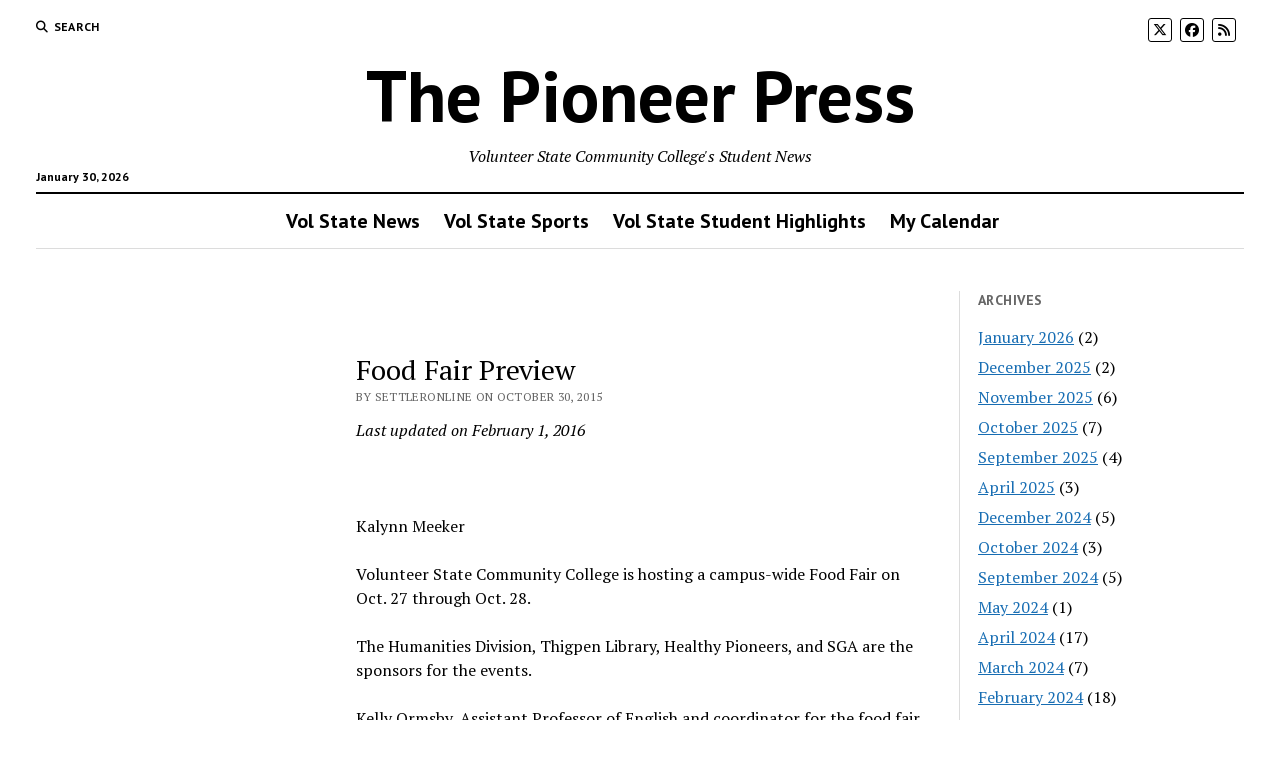

--- FILE ---
content_type: text/html; charset=UTF-8
request_url: http://thesettler.online/food-fair-preview/
body_size: 11765
content:
<!DOCTYPE html>

<html lang="en-US">

<head>
	<title>Food Fair Preview &#8211; The Pioneer Press</title>
<meta name='robots' content='max-image-preview:large' />
	<style>img:is([sizes="auto" i], [sizes^="auto," i]) { contain-intrinsic-size: 3000px 1500px }</style>
	<meta charset="UTF-8" />
<meta name="viewport" content="width=device-width, initial-scale=1" />
<meta name="template" content="Mission News 1.63" />
<link rel='dns-prefetch' href='//stats.wp.com' />
<link rel='dns-prefetch' href='//fonts.googleapis.com' />
<link rel='preconnect' href='//c0.wp.com' />
<link rel="alternate" type="application/rss+xml" title="The Pioneer Press &raquo; Feed" href="http://thesettler.online/feed/" />
<link rel="alternate" type="application/rss+xml" title="The Pioneer Press &raquo; Comments Feed" href="http://thesettler.online/comments/feed/" />
<link rel="alternate" type="application/rss+xml" title="The Pioneer Press &raquo; Food Fair Preview Comments Feed" href="http://thesettler.online/food-fair-preview/feed/" />
<script type="text/javascript">
/* <![CDATA[ */
window._wpemojiSettings = {"baseUrl":"https:\/\/s.w.org\/images\/core\/emoji\/16.0.1\/72x72\/","ext":".png","svgUrl":"https:\/\/s.w.org\/images\/core\/emoji\/16.0.1\/svg\/","svgExt":".svg","source":{"concatemoji":"http:\/\/thesettler.online\/wp-includes\/js\/wp-emoji-release.min.js?ver=6.8.2"}};
/*! This file is auto-generated */
!function(s,n){var o,i,e;function c(e){try{var t={supportTests:e,timestamp:(new Date).valueOf()};sessionStorage.setItem(o,JSON.stringify(t))}catch(e){}}function p(e,t,n){e.clearRect(0,0,e.canvas.width,e.canvas.height),e.fillText(t,0,0);var t=new Uint32Array(e.getImageData(0,0,e.canvas.width,e.canvas.height).data),a=(e.clearRect(0,0,e.canvas.width,e.canvas.height),e.fillText(n,0,0),new Uint32Array(e.getImageData(0,0,e.canvas.width,e.canvas.height).data));return t.every(function(e,t){return e===a[t]})}function u(e,t){e.clearRect(0,0,e.canvas.width,e.canvas.height),e.fillText(t,0,0);for(var n=e.getImageData(16,16,1,1),a=0;a<n.data.length;a++)if(0!==n.data[a])return!1;return!0}function f(e,t,n,a){switch(t){case"flag":return n(e,"\ud83c\udff3\ufe0f\u200d\u26a7\ufe0f","\ud83c\udff3\ufe0f\u200b\u26a7\ufe0f")?!1:!n(e,"\ud83c\udde8\ud83c\uddf6","\ud83c\udde8\u200b\ud83c\uddf6")&&!n(e,"\ud83c\udff4\udb40\udc67\udb40\udc62\udb40\udc65\udb40\udc6e\udb40\udc67\udb40\udc7f","\ud83c\udff4\u200b\udb40\udc67\u200b\udb40\udc62\u200b\udb40\udc65\u200b\udb40\udc6e\u200b\udb40\udc67\u200b\udb40\udc7f");case"emoji":return!a(e,"\ud83e\udedf")}return!1}function g(e,t,n,a){var r="undefined"!=typeof WorkerGlobalScope&&self instanceof WorkerGlobalScope?new OffscreenCanvas(300,150):s.createElement("canvas"),o=r.getContext("2d",{willReadFrequently:!0}),i=(o.textBaseline="top",o.font="600 32px Arial",{});return e.forEach(function(e){i[e]=t(o,e,n,a)}),i}function t(e){var t=s.createElement("script");t.src=e,t.defer=!0,s.head.appendChild(t)}"undefined"!=typeof Promise&&(o="wpEmojiSettingsSupports",i=["flag","emoji"],n.supports={everything:!0,everythingExceptFlag:!0},e=new Promise(function(e){s.addEventListener("DOMContentLoaded",e,{once:!0})}),new Promise(function(t){var n=function(){try{var e=JSON.parse(sessionStorage.getItem(o));if("object"==typeof e&&"number"==typeof e.timestamp&&(new Date).valueOf()<e.timestamp+604800&&"object"==typeof e.supportTests)return e.supportTests}catch(e){}return null}();if(!n){if("undefined"!=typeof Worker&&"undefined"!=typeof OffscreenCanvas&&"undefined"!=typeof URL&&URL.createObjectURL&&"undefined"!=typeof Blob)try{var e="postMessage("+g.toString()+"("+[JSON.stringify(i),f.toString(),p.toString(),u.toString()].join(",")+"));",a=new Blob([e],{type:"text/javascript"}),r=new Worker(URL.createObjectURL(a),{name:"wpTestEmojiSupports"});return void(r.onmessage=function(e){c(n=e.data),r.terminate(),t(n)})}catch(e){}c(n=g(i,f,p,u))}t(n)}).then(function(e){for(var t in e)n.supports[t]=e[t],n.supports.everything=n.supports.everything&&n.supports[t],"flag"!==t&&(n.supports.everythingExceptFlag=n.supports.everythingExceptFlag&&n.supports[t]);n.supports.everythingExceptFlag=n.supports.everythingExceptFlag&&!n.supports.flag,n.DOMReady=!1,n.readyCallback=function(){n.DOMReady=!0}}).then(function(){return e}).then(function(){var e;n.supports.everything||(n.readyCallback(),(e=n.source||{}).concatemoji?t(e.concatemoji):e.wpemoji&&e.twemoji&&(t(e.twemoji),t(e.wpemoji)))}))}((window,document),window._wpemojiSettings);
/* ]]> */
</script>
<style id='wp-emoji-styles-inline-css' type='text/css'>

	img.wp-smiley, img.emoji {
		display: inline !important;
		border: none !important;
		box-shadow: none !important;
		height: 1em !important;
		width: 1em !important;
		margin: 0 0.07em !important;
		vertical-align: -0.1em !important;
		background: none !important;
		padding: 0 !important;
	}
</style>
<link rel='stylesheet' id='wp-block-library-css' href='https://c0.wp.com/c/6.8.2/wp-includes/css/dist/block-library/style.min.css' type='text/css' media='all' />
<style id='classic-theme-styles-inline-css' type='text/css'>
/*! This file is auto-generated */
.wp-block-button__link{color:#fff;background-color:#32373c;border-radius:9999px;box-shadow:none;text-decoration:none;padding:calc(.667em + 2px) calc(1.333em + 2px);font-size:1.125em}.wp-block-file__button{background:#32373c;color:#fff;text-decoration:none}
</style>
<link rel='stylesheet' id='mediaelement-css' href='https://c0.wp.com/c/6.8.2/wp-includes/js/mediaelement/mediaelementplayer-legacy.min.css' type='text/css' media='all' />
<link rel='stylesheet' id='wp-mediaelement-css' href='https://c0.wp.com/c/6.8.2/wp-includes/js/mediaelement/wp-mediaelement.min.css' type='text/css' media='all' />
<style id='jetpack-sharing-buttons-style-inline-css' type='text/css'>
.jetpack-sharing-buttons__services-list{display:flex;flex-direction:row;flex-wrap:wrap;gap:0;list-style-type:none;margin:5px;padding:0}.jetpack-sharing-buttons__services-list.has-small-icon-size{font-size:12px}.jetpack-sharing-buttons__services-list.has-normal-icon-size{font-size:16px}.jetpack-sharing-buttons__services-list.has-large-icon-size{font-size:24px}.jetpack-sharing-buttons__services-list.has-huge-icon-size{font-size:36px}@media print{.jetpack-sharing-buttons__services-list{display:none!important}}.editor-styles-wrapper .wp-block-jetpack-sharing-buttons{gap:0;padding-inline-start:0}ul.jetpack-sharing-buttons__services-list.has-background{padding:1.25em 2.375em}
</style>
<style id='global-styles-inline-css' type='text/css'>
:root{--wp--preset--aspect-ratio--square: 1;--wp--preset--aspect-ratio--4-3: 4/3;--wp--preset--aspect-ratio--3-4: 3/4;--wp--preset--aspect-ratio--3-2: 3/2;--wp--preset--aspect-ratio--2-3: 2/3;--wp--preset--aspect-ratio--16-9: 16/9;--wp--preset--aspect-ratio--9-16: 9/16;--wp--preset--color--black: #000000;--wp--preset--color--cyan-bluish-gray: #abb8c3;--wp--preset--color--white: #ffffff;--wp--preset--color--pale-pink: #f78da7;--wp--preset--color--vivid-red: #cf2e2e;--wp--preset--color--luminous-vivid-orange: #ff6900;--wp--preset--color--luminous-vivid-amber: #fcb900;--wp--preset--color--light-green-cyan: #7bdcb5;--wp--preset--color--vivid-green-cyan: #00d084;--wp--preset--color--pale-cyan-blue: #8ed1fc;--wp--preset--color--vivid-cyan-blue: #0693e3;--wp--preset--color--vivid-purple: #9b51e0;--wp--preset--gradient--vivid-cyan-blue-to-vivid-purple: linear-gradient(135deg,rgba(6,147,227,1) 0%,rgb(155,81,224) 100%);--wp--preset--gradient--light-green-cyan-to-vivid-green-cyan: linear-gradient(135deg,rgb(122,220,180) 0%,rgb(0,208,130) 100%);--wp--preset--gradient--luminous-vivid-amber-to-luminous-vivid-orange: linear-gradient(135deg,rgba(252,185,0,1) 0%,rgba(255,105,0,1) 100%);--wp--preset--gradient--luminous-vivid-orange-to-vivid-red: linear-gradient(135deg,rgba(255,105,0,1) 0%,rgb(207,46,46) 100%);--wp--preset--gradient--very-light-gray-to-cyan-bluish-gray: linear-gradient(135deg,rgb(238,238,238) 0%,rgb(169,184,195) 100%);--wp--preset--gradient--cool-to-warm-spectrum: linear-gradient(135deg,rgb(74,234,220) 0%,rgb(151,120,209) 20%,rgb(207,42,186) 40%,rgb(238,44,130) 60%,rgb(251,105,98) 80%,rgb(254,248,76) 100%);--wp--preset--gradient--blush-light-purple: linear-gradient(135deg,rgb(255,206,236) 0%,rgb(152,150,240) 100%);--wp--preset--gradient--blush-bordeaux: linear-gradient(135deg,rgb(254,205,165) 0%,rgb(254,45,45) 50%,rgb(107,0,62) 100%);--wp--preset--gradient--luminous-dusk: linear-gradient(135deg,rgb(255,203,112) 0%,rgb(199,81,192) 50%,rgb(65,88,208) 100%);--wp--preset--gradient--pale-ocean: linear-gradient(135deg,rgb(255,245,203) 0%,rgb(182,227,212) 50%,rgb(51,167,181) 100%);--wp--preset--gradient--electric-grass: linear-gradient(135deg,rgb(202,248,128) 0%,rgb(113,206,126) 100%);--wp--preset--gradient--midnight: linear-gradient(135deg,rgb(2,3,129) 0%,rgb(40,116,252) 100%);--wp--preset--font-size--small: 12px;--wp--preset--font-size--medium: 20px;--wp--preset--font-size--large: 21px;--wp--preset--font-size--x-large: 42px;--wp--preset--font-size--regular: 16px;--wp--preset--font-size--larger: 28px;--wp--preset--spacing--20: 0.44rem;--wp--preset--spacing--30: 0.67rem;--wp--preset--spacing--40: 1rem;--wp--preset--spacing--50: 1.5rem;--wp--preset--spacing--60: 2.25rem;--wp--preset--spacing--70: 3.38rem;--wp--preset--spacing--80: 5.06rem;--wp--preset--shadow--natural: 6px 6px 9px rgba(0, 0, 0, 0.2);--wp--preset--shadow--deep: 12px 12px 50px rgba(0, 0, 0, 0.4);--wp--preset--shadow--sharp: 6px 6px 0px rgba(0, 0, 0, 0.2);--wp--preset--shadow--outlined: 6px 6px 0px -3px rgba(255, 255, 255, 1), 6px 6px rgba(0, 0, 0, 1);--wp--preset--shadow--crisp: 6px 6px 0px rgba(0, 0, 0, 1);}:where(.is-layout-flex){gap: 0.5em;}:where(.is-layout-grid){gap: 0.5em;}body .is-layout-flex{display: flex;}.is-layout-flex{flex-wrap: wrap;align-items: center;}.is-layout-flex > :is(*, div){margin: 0;}body .is-layout-grid{display: grid;}.is-layout-grid > :is(*, div){margin: 0;}:where(.wp-block-columns.is-layout-flex){gap: 2em;}:where(.wp-block-columns.is-layout-grid){gap: 2em;}:where(.wp-block-post-template.is-layout-flex){gap: 1.25em;}:where(.wp-block-post-template.is-layout-grid){gap: 1.25em;}.has-black-color{color: var(--wp--preset--color--black) !important;}.has-cyan-bluish-gray-color{color: var(--wp--preset--color--cyan-bluish-gray) !important;}.has-white-color{color: var(--wp--preset--color--white) !important;}.has-pale-pink-color{color: var(--wp--preset--color--pale-pink) !important;}.has-vivid-red-color{color: var(--wp--preset--color--vivid-red) !important;}.has-luminous-vivid-orange-color{color: var(--wp--preset--color--luminous-vivid-orange) !important;}.has-luminous-vivid-amber-color{color: var(--wp--preset--color--luminous-vivid-amber) !important;}.has-light-green-cyan-color{color: var(--wp--preset--color--light-green-cyan) !important;}.has-vivid-green-cyan-color{color: var(--wp--preset--color--vivid-green-cyan) !important;}.has-pale-cyan-blue-color{color: var(--wp--preset--color--pale-cyan-blue) !important;}.has-vivid-cyan-blue-color{color: var(--wp--preset--color--vivid-cyan-blue) !important;}.has-vivid-purple-color{color: var(--wp--preset--color--vivid-purple) !important;}.has-black-background-color{background-color: var(--wp--preset--color--black) !important;}.has-cyan-bluish-gray-background-color{background-color: var(--wp--preset--color--cyan-bluish-gray) !important;}.has-white-background-color{background-color: var(--wp--preset--color--white) !important;}.has-pale-pink-background-color{background-color: var(--wp--preset--color--pale-pink) !important;}.has-vivid-red-background-color{background-color: var(--wp--preset--color--vivid-red) !important;}.has-luminous-vivid-orange-background-color{background-color: var(--wp--preset--color--luminous-vivid-orange) !important;}.has-luminous-vivid-amber-background-color{background-color: var(--wp--preset--color--luminous-vivid-amber) !important;}.has-light-green-cyan-background-color{background-color: var(--wp--preset--color--light-green-cyan) !important;}.has-vivid-green-cyan-background-color{background-color: var(--wp--preset--color--vivid-green-cyan) !important;}.has-pale-cyan-blue-background-color{background-color: var(--wp--preset--color--pale-cyan-blue) !important;}.has-vivid-cyan-blue-background-color{background-color: var(--wp--preset--color--vivid-cyan-blue) !important;}.has-vivid-purple-background-color{background-color: var(--wp--preset--color--vivid-purple) !important;}.has-black-border-color{border-color: var(--wp--preset--color--black) !important;}.has-cyan-bluish-gray-border-color{border-color: var(--wp--preset--color--cyan-bluish-gray) !important;}.has-white-border-color{border-color: var(--wp--preset--color--white) !important;}.has-pale-pink-border-color{border-color: var(--wp--preset--color--pale-pink) !important;}.has-vivid-red-border-color{border-color: var(--wp--preset--color--vivid-red) !important;}.has-luminous-vivid-orange-border-color{border-color: var(--wp--preset--color--luminous-vivid-orange) !important;}.has-luminous-vivid-amber-border-color{border-color: var(--wp--preset--color--luminous-vivid-amber) !important;}.has-light-green-cyan-border-color{border-color: var(--wp--preset--color--light-green-cyan) !important;}.has-vivid-green-cyan-border-color{border-color: var(--wp--preset--color--vivid-green-cyan) !important;}.has-pale-cyan-blue-border-color{border-color: var(--wp--preset--color--pale-cyan-blue) !important;}.has-vivid-cyan-blue-border-color{border-color: var(--wp--preset--color--vivid-cyan-blue) !important;}.has-vivid-purple-border-color{border-color: var(--wp--preset--color--vivid-purple) !important;}.has-vivid-cyan-blue-to-vivid-purple-gradient-background{background: var(--wp--preset--gradient--vivid-cyan-blue-to-vivid-purple) !important;}.has-light-green-cyan-to-vivid-green-cyan-gradient-background{background: var(--wp--preset--gradient--light-green-cyan-to-vivid-green-cyan) !important;}.has-luminous-vivid-amber-to-luminous-vivid-orange-gradient-background{background: var(--wp--preset--gradient--luminous-vivid-amber-to-luminous-vivid-orange) !important;}.has-luminous-vivid-orange-to-vivid-red-gradient-background{background: var(--wp--preset--gradient--luminous-vivid-orange-to-vivid-red) !important;}.has-very-light-gray-to-cyan-bluish-gray-gradient-background{background: var(--wp--preset--gradient--very-light-gray-to-cyan-bluish-gray) !important;}.has-cool-to-warm-spectrum-gradient-background{background: var(--wp--preset--gradient--cool-to-warm-spectrum) !important;}.has-blush-light-purple-gradient-background{background: var(--wp--preset--gradient--blush-light-purple) !important;}.has-blush-bordeaux-gradient-background{background: var(--wp--preset--gradient--blush-bordeaux) !important;}.has-luminous-dusk-gradient-background{background: var(--wp--preset--gradient--luminous-dusk) !important;}.has-pale-ocean-gradient-background{background: var(--wp--preset--gradient--pale-ocean) !important;}.has-electric-grass-gradient-background{background: var(--wp--preset--gradient--electric-grass) !important;}.has-midnight-gradient-background{background: var(--wp--preset--gradient--midnight) !important;}.has-small-font-size{font-size: var(--wp--preset--font-size--small) !important;}.has-medium-font-size{font-size: var(--wp--preset--font-size--medium) !important;}.has-large-font-size{font-size: var(--wp--preset--font-size--large) !important;}.has-x-large-font-size{font-size: var(--wp--preset--font-size--x-large) !important;}
:where(.wp-block-post-template.is-layout-flex){gap: 1.25em;}:where(.wp-block-post-template.is-layout-grid){gap: 1.25em;}
:where(.wp-block-columns.is-layout-flex){gap: 2em;}:where(.wp-block-columns.is-layout-grid){gap: 2em;}
:root :where(.wp-block-pullquote){font-size: 1.5em;line-height: 1.6;}
</style>
<link rel='stylesheet' id='ct-mission-news-google-fonts-css' href='//fonts.googleapis.com/css?family=Abril+Fatface%7CPT+Sans%3A400%2C700%7CPT+Serif%3A400%2C400i%2C700%2C700i&#038;subset=latin%2Clatin-ext&#038;display=swap&#038;ver=6.8.2' type='text/css' media='all' />
<link rel='stylesheet' id='ct-mission-news-font-awesome-css' href='http://thesettler.online/wp-content/themes/mission-news/assets/font-awesome/css/all.min.css?ver=6.8.2' type='text/css' media='all' />
<link rel='stylesheet' id='ct-mission-news-style-css' href='http://thesettler.online/wp-content/themes/mission-news/style.css?ver=6.8.2' type='text/css' media='all' />
<style id='ct-mission-news-style-inline-css' type='text/css'>
#breaking-news .label {color: #ffffff;}#breaking-news,
             #breaking-news a {color: #ffffff;}#breaking-news {background: #0b6bbf;}
.is-sticky .site-header {
       max-width: 1500px; 
    }@media all and (min-width: 50em) {
      .is-sticky #menu-primary-container {
        max-width: 1430px;   
      }
    }
input, textarea, .archive-header h1, .sticky-status, .wp-caption-text, .gallery-caption, .comment-respond label,
		.comments .comment-author .comment-date, .comments .comment-footer, .site-footer .design-credit, .search-toggle span,
		.site-header .date, .menu-secondary-items a, .menu-primary-items a, .dropdown-navigation, .more-from-category .top,
		.sidebar .widget .widget-title, .widget_ct_mission_news_post_list .style-2 .post-byline, .widget_calendar table, 
		.widget_calendar table caption, .breaking-news {
					font-weight: 600;
				 }.site-title {
			font-family: 'PT Sans';
		}.site-title {
			font-weight: 600;
		}
@media all and (max-width: 599px) {
              .site-title { 
                font-size: 28px;
              }
            }@media all and (min-width: 600px) and (max-width: 899px) {
              .site-title { 
                font-size: 72px;
              }
            }@media all and (min-width: 800px) {
              .site-title { 
                font-size: 72px;
              }
            }@media all and (min-width: 600px) and (max-width: 999px) {
              .tagline { 
                font-size: 16px;
              }
            }@media all and (min-width: 800px) and (max-width: 999px) {
              .menu-primary a { 
                font-size: 20px;
              }
            }@media all and (min-width: 1000px) {
              .menu-primary a { 
                font-size: 20px;
              }
            }@media all and (max-width: 799px) {
              .menu-secondary a { 
                font-size: 16px;
              }
            }
body { background: #ffffff;}@media all and (min-width: 50em) {
    #overflow-container { 
      margin-top: px;
      margin-right: px;
      margin-bottom: px;
      margin-left: px;
    }
  }
.widget-area-below-header {text-align: center;}.widget-area-above-main {text-align: center;}.widget-area-after-first-post {text-align: center;}.widget-area-after-post {text-align: center;}.widget-area-after-page {text-align: center;}.widget-area-site-footer {text-align: center;}
.max-width { max-width: 1500px;}.is-sticky .site-header { max-width: 1500px !important;}
</style>
<style id='akismet-widget-style-inline-css' type='text/css'>

			.a-stats {
				--akismet-color-mid-green: #357b49;
				--akismet-color-white: #fff;
				--akismet-color-light-grey: #f6f7f7;

				max-width: 350px;
				width: auto;
			}

			.a-stats * {
				all: unset;
				box-sizing: border-box;
			}

			.a-stats strong {
				font-weight: 600;
			}

			.a-stats a.a-stats__link,
			.a-stats a.a-stats__link:visited,
			.a-stats a.a-stats__link:active {
				background: var(--akismet-color-mid-green);
				border: none;
				box-shadow: none;
				border-radius: 8px;
				color: var(--akismet-color-white);
				cursor: pointer;
				display: block;
				font-family: -apple-system, BlinkMacSystemFont, 'Segoe UI', 'Roboto', 'Oxygen-Sans', 'Ubuntu', 'Cantarell', 'Helvetica Neue', sans-serif;
				font-weight: 500;
				padding: 12px;
				text-align: center;
				text-decoration: none;
				transition: all 0.2s ease;
			}

			/* Extra specificity to deal with TwentyTwentyOne focus style */
			.widget .a-stats a.a-stats__link:focus {
				background: var(--akismet-color-mid-green);
				color: var(--akismet-color-white);
				text-decoration: none;
			}

			.a-stats a.a-stats__link:hover {
				filter: brightness(110%);
				box-shadow: 0 4px 12px rgba(0, 0, 0, 0.06), 0 0 2px rgba(0, 0, 0, 0.16);
			}

			.a-stats .count {
				color: var(--akismet-color-white);
				display: block;
				font-size: 1.5em;
				line-height: 1.4;
				padding: 0 13px;
				white-space: nowrap;
			}
		
</style>
<link rel='stylesheet' id='simple-social-icons-font-css' href='http://thesettler.online/wp-content/plugins/simple-social-icons/css/style.css?ver=3.0.2' type='text/css' media='all' />
<link rel='stylesheet' id='ct-mission-news-pro-style-css' href='http://thesettler.online/wp-content/plugins/mission-news-pro/styles/style.min.css?ver=6.8.2' type='text/css' media='all' />
<link rel='stylesheet' id='dashicons-css' href='https://c0.wp.com/c/6.8.2/wp-includes/css/dashicons.min.css' type='text/css' media='all' />
<link rel='stylesheet' id='my-calendar-reset-css' href='http://thesettler.online/wp-content/plugins/my-calendar/css/reset.css?ver=3.4.13' type='text/css' media='all' />
<link rel='stylesheet' id='my-calendar-style-css' href='http://thesettler.online/wp-content/plugins/my-calendar/styles/twentyfourteen.css?ver=3.4.13-twentyfourteen-css' type='text/css' media='all' />
<style id='my-calendar-style-inline-css' type='text/css'>

/* Styles by My Calendar - Joseph C Dolson https://www.joedolson.com/ */

.mc-main .mc_general .event-title, .mc-main .mc_general .event-title a { background: #ffffcc !important; color: #000000 !important; }
.mc-main .mc_general .event-title a:hover, .mc-main .mc_general .event-title a:focus { background: #ffffff !important;}
.mc-main {--primary-dark: #313233; --primary-light: #fff; --secondary-light: #fff; --secondary-dark: #000; --highlight-dark: #666; --highlight-light: #efefef; --category-mc_general: #ffffcc; }
</style>
<link rel='stylesheet' id='ct-mission-news-pro-site-title-google-fonts-css' href='//fonts.googleapis.com/css?family=PT+Sans%3A400%2Citalic%2C700%2C700italic&#038;subset=latin%2Clatin-ext&#038;ver=6.8.2' type='text/css' media='all' />
<script type="text/javascript" src="https://c0.wp.com/c/6.8.2/wp-includes/js/jquery/jquery.min.js" id="jquery-core-js"></script>
<script type="text/javascript" src="https://c0.wp.com/c/6.8.2/wp-includes/js/jquery/jquery-migrate.min.js" id="jquery-migrate-js"></script>
<link rel="https://api.w.org/" href="http://thesettler.online/wp-json/" /><link rel="alternate" title="JSON" type="application/json" href="http://thesettler.online/wp-json/wp/v2/posts/487" /><link rel="EditURI" type="application/rsd+xml" title="RSD" href="http://thesettler.online/xmlrpc.php?rsd" />
<meta name="generator" content="WordPress 6.8.2" />
<link rel="canonical" href="http://thesettler.online/food-fair-preview/" />
<link rel='shortlink' href='http://thesettler.online/?p=487' />
<link rel="alternate" title="oEmbed (JSON)" type="application/json+oembed" href="http://thesettler.online/wp-json/oembed/1.0/embed?url=http%3A%2F%2Fthesettler.online%2Ffood-fair-preview%2F" />
<link rel="alternate" title="oEmbed (XML)" type="text/xml+oembed" href="http://thesettler.online/wp-json/oembed/1.0/embed?url=http%3A%2F%2Fthesettler.online%2Ffood-fair-preview%2F&#038;format=xml" />
	<style>img#wpstats{display:none}</style>
		</head>

<body id="mission-news" class="wp-singular post-template-default single single-post postid-487 single-format-standard wp-theme-mission-news sticky-header-mobile layout-simple layout-right-sidebar">
<a class="skip-content" href="#main">Press &quot;Enter&quot; to skip to content</a>
<div id="overflow-container" class="overflow-container">
	<div id="max-width" class="max-width">
							<header class="site-header" id="site-header" role="banner">
				<div class="top-nav">
					<button id="search-toggle" class="search-toggle"><i class="fas fa-search"></i><span>Search</span></button>
<div id="search-form-popup" class="search-form-popup">
	<div class="inner">
		<div class="title">Search The Pioneer Press</div>
		<div class='search-form-container'>
    <form role="search" method="get" class="search-form" action="http://thesettler.online">
        <input id="search-field" type="search" class="search-field" value="" name="s"
               title="Search" placeholder=" Search for..." />
        <input type="submit" class="search-submit" value='Search'/>
    </form>
</div>		<a id="close-search" class="close" href="#"><svg xmlns="http://www.w3.org/2000/svg" width="20" height="20" viewBox="0 0 20 20" version="1.1"><g stroke="none" stroke-width="1" fill="none" fill-rule="evenodd"><g transform="translate(-17.000000, -12.000000)" fill="#000000"><g transform="translate(17.000000, 12.000000)"><rect transform="translate(10.000000, 10.000000) rotate(45.000000) translate(-10.000000, -10.000000) " x="9" y="-2" width="2" height="24"/><rect transform="translate(10.000000, 10.000000) rotate(-45.000000) translate(-10.000000, -10.000000) " x="9" y="-2" width="2" height="24"/></g></g></g></svg></a>
	</div>
</div>
					<div id="menu-secondary-container" class="menu-secondary-container">
						<div id="menu-secondary" class="menu-container menu-secondary" role="navigation">
	</div>
					</div>
					<ul id='social-media-icons' class='social-media-icons'><li>					<a class="twitter" target="_blank"
					   href="https://twitter.com/thesettler?lang=en">
						<i class="fa-brands fa-x-twitter"
						   title="twitter"></i>
					</a>
					</li><li>					<a class="facebook" target="_blank"
					   href="https://www.facebook.com/VolStateSettler/">
						<i class="fab fa-facebook"
						   title="facebook"></i>
					</a>
					</li><li>					<a class="rss" target="_blank"
					   href="http://thesettler.online">
						<i class="fas fa-rss"
						   title="rss"></i>
					</a>
					</li></ul>				</div>
				<div id="title-container" class="title-container"><div class='site-title has-date'><a href='http://thesettler.online'>The Pioneer Press</a></div><p class="date">January 30, 2026</p><p class="tagline">Volunteer State Community College&#039;s Student News</p>				</div>
				<button id="toggle-navigation" class="toggle-navigation" name="toggle-navigation" aria-expanded="false">
					<span class="screen-reader-text">open menu</span>
					<svg xmlns="http://www.w3.org/2000/svg" width="24" height="18" viewBox="0 0 24 18" version="1.1"><g stroke="none" stroke-width="1" fill="none" fill-rule="evenodd"><g transform="translate(-272.000000, -21.000000)" fill="#000000"><g transform="translate(266.000000, 12.000000)"><g transform="translate(6.000000, 9.000000)"><rect class="top-bar" x="0" y="0" width="24" height="2"/><rect class="middle-bar" x="0" y="8" width="24" height="2"/><rect class="bottom-bar" x="0" y="16" width="24" height="2"/></g></g></g></g></svg>				</button>
				<div id="menu-primary-container" class="menu-primary-container tier-1">
					<div class="dropdown-navigation"><a id="back-button" class="back-button" href="#"><i class="fas fa-angle-left"></i> Back</a><span class="label"></span></div>
<div id="menu-primary" class="menu-container menu-primary" role="navigation">
    <nav class="menu"><ul id="menu-primary-items" class="menu-primary-items"><li id="menu-item-1824" class="menu-item menu-item-type-custom menu-item-object-custom menu-item-home menu-item-1824"><a href="http://thesettler.online">Vol State News</a></li>
<li id="menu-item-4956" class="menu-item menu-item-type-taxonomy menu-item-object-category menu-item-4956"><a href="http://thesettler.online/category/vol-state-sports/">Vol State Sports</a></li>
<li id="menu-item-5101" class="menu-item menu-item-type-taxonomy menu-item-object-category menu-item-5101"><a href="http://thesettler.online/category/vol-state-student-highlights/">Vol State Student Highlights</a></li>
<li id="menu-item-5243" class="menu-item menu-item-type-post_type menu-item-object-page menu-item-5243"><a href="http://thesettler.online/my-calendar/">My Calendar</a></li>
</ul></nav></div>
				</div>
			</header>
							<aside id="below-header" class="widget-area widget-area-below-header active-1" role="complementary">
		<section id="block-2" class="widget widget_block widget_text">
<p></p>
</section>	</aside>
		<div class="content-container">
						<div class="layout-container">
								<section id="main" class="main" role="main">
						<aside id="above-main" class="widget-area widget-area-above-main active-1"  role="complementary">
		<section id="simple-social-icons-2" class="widget simple-social-icons"><ul class="aligncenter"><li class="ssi-email"><a href="mailto:clay.scott@volstate.edu" ><svg role="img" class="social-email" aria-labelledby="social-email-2"><title id="social-email-2">Email</title><use xlink:href="http://thesettler.online/wp-content/plugins/simple-social-icons/symbol-defs.svg#social-email"></use></svg></a></li><li class="ssi-facebook"><a href="https://www.facebook.com/VolStateSettler" target="_blank" rel="noopener noreferrer"><svg role="img" class="social-facebook" aria-labelledby="social-facebook-2"><title id="social-facebook-2">Facebook</title><use xlink:href="http://thesettler.online/wp-content/plugins/simple-social-icons/symbol-defs.svg#social-facebook"></use></svg></a></li><li class="ssi-twitter"><a href="https://twitter.com/TheSettler" target="_blank" rel="noopener noreferrer"><svg role="img" class="social-twitter" aria-labelledby="social-twitter-2"><title id="social-twitter-2">Twitter</title><use xlink:href="http://thesettler.online/wp-content/plugins/simple-social-icons/symbol-defs.svg#social-twitter"></use></svg></a></li></ul></section>	</aside>

<div id="loop-container" class="loop-container">
    <div class="post-487 post type-post status-publish format-standard hentry category-uncategorized entry">
		<article>
				<div class='post-header'>
			<h1 class='post-title'>Food Fair Preview</h1>
			<div class="post-byline">By SettlerOnline on October 30, 2015</div>		</div>
				<div class="post-content">
		<p class="last-updated">Last updated on February 1, 2016 </p>			<p>&nbsp;</p>
<p><strong><span style="font-weight: 400;">Kalynn Meeker</span></strong></p>
<p><span style="font-weight: 400;">Volunteer State Community College is hosting a campus-wide Food Fair on Oct. 27 through Oct. 28. </span></p>
<p><span style="font-weight: 400;">The Humanities Division, Thigpen Library, Healthy Pioneers, and SGA are the sponsors for the events.</span></p>
<p><span style="font-weight: 400;">Kelly Ormsby, Assistant Professor of English and coordinator for the food fair festivities, said it will be from 11 a.m. until 2 p.m. on Oct 27 on the Quad if weather permits. If it rains it will be relocated to the Mary Nichols Dining Room. </span></p>
<p><span style="font-weight: 400;">It will feature a Lexicon of Sustainability Pop-up Art show. </span></p>
<p><span style="font-weight: 400;">The Sustainability Committee will be present to teach about the new single-stream recycling program. </span></p>
<p><span style="font-weight: 400;">Other festivities include a pumpkin carving contest and soup tasting</span></p>
<p><span style="font-weight: 400;">Ormsby also said participants at the food fair will also include Second Harvest Food Bank&#8217;s Farm-to-Family Program, Natural Resources Conservation Service, part of the US Dept. of Agriculture, The Sumner County Agricultural Extension Office and Master Gardeners Group, and SGA. </span></p>
<p><span style="font-weight: 400;">On the 28</span><span style="font-weight: 400;">th</span><span style="font-weight: 400;">, the Sumner County Master Gardens will be having tours through Vol State’s garden at 10:30 a.m. until 1 p.m. Tours will be given by Jeff Kent. Signups for the tours will be during the Fall Festival. </span></p>
<p><span style="font-weight: 400;">Students will also have the opportunity to help pack healthy snack bags for the local Shalom Zone as part of the Food Day Effort said Ormsby. </span></p>
<p><span style="font-weight: 400;">The Thigpen Library will have food themed books on display both days.</span></p>
<p><span style="font-weight: 400;">Also, research poster projects from students will be on display in the Wood Campus Center. </span></p>
<p><span style="font-weight: 400;">Ormsby said, ““This idea grew out of my desire to provide a meaningful context and service-learning opportunities for my English composition students in their research projects.”</span></p>
<p><span style="font-weight: 400;">Tabitha Sherrell, Coordinator of Student Activities, said the main idea behind these events is to educate students on healthy food choices. </span></p>
<p><span style="font-weight: 400;">For student first time freshmen, Madison Rivers, healthy eating habits are important.</span></p>
<p><strong><span style="font-weight: 400;">“I think that it is very important mainly because of all the stress that is put on us. So, we are more likely to stress eat and learning what is better for us to snack on could be very beneficial,” said Rivers. </span></strong></p>
								</div>
		<div class="post-meta">
			<p class="post-categories"><span>Published in</span> <a href="http://thesettler.online/category/uncategorized/" title="View all posts in Uncategorized">Uncategorized</a></p>									<div class="post-author">
		<div class="avatar-container">
		<img alt='SettlerOnline' src='https://secure.gravatar.com/avatar/c3a0de273607b875f7ffda6f21811cba42ff00a0273302e9ad29a985824c853d?s=78&#038;d=blank&#038;r=g' srcset='https://secure.gravatar.com/avatar/c3a0de273607b875f7ffda6f21811cba42ff00a0273302e9ad29a985824c853d?s=156&#038;d=blank&#038;r=g 2x' class='avatar avatar-78 photo' height='78' width='78' decoding='async'/>	</div>
		<div>
		<div class="author">SettlerOnline</div>
		<p></p>
			</div>
</div>		</div>
		<div class="more-from-category">
	<div class="category-container"><div class="top"><span class="section-title">More from <span>Uncategorized</span></span><a class="category-link" href="http://thesettler.online/category/uncategorized/">More posts in Uncategorized &raquo;</a></div><ul><li><div class="featured-image"><a href="http://thesettler.online/leonard-assante-a-reflection-on-career-teaching-and-leadership/">Leonard Assante: A Reflection on Career, Teaching, and Leadership<img width="200" height="300" src="http://thesettler.online/wp-content/uploads/2026/01/LAssante_20240110_02-200x300.jpg" class="attachment-medium size-medium wp-post-image" alt="" decoding="async" fetchpriority="high" srcset="http://thesettler.online/wp-content/uploads/2026/01/LAssante_20240110_02-200x300.jpg 200w, http://thesettler.online/wp-content/uploads/2026/01/LAssante_20240110_02-683x1024.jpg 683w, http://thesettler.online/wp-content/uploads/2026/01/LAssante_20240110_02-768x1152.jpg 768w, http://thesettler.online/wp-content/uploads/2026/01/LAssante_20240110_02-1024x1536.jpg 1024w, http://thesettler.online/wp-content/uploads/2026/01/LAssante_20240110_02-1366x2048.jpg 1366w, http://thesettler.online/wp-content/uploads/2026/01/LAssante_20240110_02.jpg 1667w" sizes="(max-width: 200px) 100vw, 200px" /></a></div><a href="http://thesettler.online/leonard-assante-a-reflection-on-career-teaching-and-leadership/" class="title">Leonard Assante: A Reflection on Career, Teaching, and Leadership</a></li><li><div class="featured-image"><a href="http://thesettler.online/college-is-the-journey-not-the-destination/">College is the Journey, Not the Destination<img width="300" height="272" src="http://thesettler.online/wp-content/uploads/2026/01/IMG_1224-2-1-300x272.jpg" class="attachment-medium size-medium wp-post-image" alt="" decoding="async" /></a></div><a href="http://thesettler.online/college-is-the-journey-not-the-destination/" class="title">College is the Journey, Not the Destination</a></li><li><div class="featured-image"><a href="http://thesettler.online/history-at-the-movies-vol-state-screens-the-patriot-at-the-palace-theater/">‘History At the Movies’: Vol State Screens The Patriot at The Palace Theater<img width="300" height="169" src="http://thesettler.online/wp-content/uploads/2025/12/Patriot1-300x169.jpg" class="attachment-medium size-medium wp-post-image" alt="" decoding="async" loading="lazy" srcset="http://thesettler.online/wp-content/uploads/2025/12/Patriot1-300x169.jpg 300w, http://thesettler.online/wp-content/uploads/2025/12/Patriot1.jpg 468w" sizes="auto, (max-width: 300px) 100vw, 300px" /></a></div><a href="http://thesettler.online/history-at-the-movies-vol-state-screens-the-patriot-at-the-palace-theater/" class="title">‘History At the Movies’: Vol State Screens The Patriot at The Palace Theater</a></li><li><div class="featured-image"><a href="http://thesettler.online/mutual-aid-and-community-resources-in-sumner-county/">Mutual Aid and Community Resources in Sumner County<img width="300" height="225" src="http://thesettler.online/wp-content/uploads/2025/12/IMG_1794-300x225.jpeg" class="attachment-medium size-medium wp-post-image" alt="" decoding="async" loading="lazy" /></a></div><a href="http://thesettler.online/mutual-aid-and-community-resources-in-sumner-county/" class="title">Mutual Aid and Community Resources in Sumner County</a></li><li><div class="featured-image"><a href="http://thesettler.online/vol-states-wonderland-2025/">Vol State’s Wonderland 2025<img width="300" height="225" src="http://thesettler.online/wp-content/uploads/2025/11/IMG_8891-1-300x225.jpg" class="attachment-medium size-medium wp-post-image" alt="" decoding="async" loading="lazy" /></a></div><a href="http://thesettler.online/vol-states-wonderland-2025/" class="title">Vol State’s Wonderland 2025</a></li></ul></div></div>	</article>
	        <section id="comments" class="comments">
            <p class="comments-closed">
                Comments are closed.            </p>
        </section>
    </div></div>

</section> <!-- .main -->
	<aside class="sidebar sidebar-right" id="sidebar-right" role="complementary">
		<div class="inner">
			<section id="archives-2" class="widget widget_archive"><h2 class="widget-title">Archives</h2>
			<ul>
					<li><a href='http://thesettler.online/2026/01/'>January 2026</a>&nbsp;(2)</li>
	<li><a href='http://thesettler.online/2025/12/'>December 2025</a>&nbsp;(2)</li>
	<li><a href='http://thesettler.online/2025/11/'>November 2025</a>&nbsp;(6)</li>
	<li><a href='http://thesettler.online/2025/10/'>October 2025</a>&nbsp;(7)</li>
	<li><a href='http://thesettler.online/2025/09/'>September 2025</a>&nbsp;(4)</li>
	<li><a href='http://thesettler.online/2025/04/'>April 2025</a>&nbsp;(3)</li>
	<li><a href='http://thesettler.online/2024/12/'>December 2024</a>&nbsp;(5)</li>
	<li><a href='http://thesettler.online/2024/10/'>October 2024</a>&nbsp;(3)</li>
	<li><a href='http://thesettler.online/2024/09/'>September 2024</a>&nbsp;(5)</li>
	<li><a href='http://thesettler.online/2024/05/'>May 2024</a>&nbsp;(1)</li>
	<li><a href='http://thesettler.online/2024/04/'>April 2024</a>&nbsp;(17)</li>
	<li><a href='http://thesettler.online/2024/03/'>March 2024</a>&nbsp;(7)</li>
	<li><a href='http://thesettler.online/2024/02/'>February 2024</a>&nbsp;(18)</li>
	<li><a href='http://thesettler.online/2024/01/'>January 2024</a>&nbsp;(2)</li>
	<li><a href='http://thesettler.online/2023/12/'>December 2023</a>&nbsp;(1)</li>
	<li><a href='http://thesettler.online/2023/11/'>November 2023</a>&nbsp;(5)</li>
	<li><a href='http://thesettler.online/2023/10/'>October 2023</a>&nbsp;(8)</li>
	<li><a href='http://thesettler.online/2023/09/'>September 2023</a>&nbsp;(12)</li>
	<li><a href='http://thesettler.online/2023/08/'>August 2023</a>&nbsp;(1)</li>
	<li><a href='http://thesettler.online/2023/07/'>July 2023</a>&nbsp;(2)</li>
	<li><a href='http://thesettler.online/2023/06/'>June 2023</a>&nbsp;(1)</li>
	<li><a href='http://thesettler.online/2023/04/'>April 2023</a>&nbsp;(15)</li>
	<li><a href='http://thesettler.online/2023/03/'>March 2023</a>&nbsp;(12)</li>
	<li><a href='http://thesettler.online/2023/02/'>February 2023</a>&nbsp;(11)</li>
	<li><a href='http://thesettler.online/2023/01/'>January 2023</a>&nbsp;(5)</li>
	<li><a href='http://thesettler.online/2022/11/'>November 2022</a>&nbsp;(11)</li>
	<li><a href='http://thesettler.online/2022/10/'>October 2022</a>&nbsp;(23)</li>
	<li><a href='http://thesettler.online/2022/09/'>September 2022</a>&nbsp;(22)</li>
	<li><a href='http://thesettler.online/2022/08/'>August 2022</a>&nbsp;(3)</li>
	<li><a href='http://thesettler.online/2022/06/'>June 2022</a>&nbsp;(2)</li>
	<li><a href='http://thesettler.online/2022/05/'>May 2022</a>&nbsp;(2)</li>
	<li><a href='http://thesettler.online/2022/04/'>April 2022</a>&nbsp;(19)</li>
	<li><a href='http://thesettler.online/2022/03/'>March 2022</a>&nbsp;(16)</li>
	<li><a href='http://thesettler.online/2022/02/'>February 2022</a>&nbsp;(18)</li>
	<li><a href='http://thesettler.online/2022/01/'>January 2022</a>&nbsp;(3)</li>
	<li><a href='http://thesettler.online/2021/12/'>December 2021</a>&nbsp;(2)</li>
	<li><a href='http://thesettler.online/2021/11/'>November 2021</a>&nbsp;(18)</li>
	<li><a href='http://thesettler.online/2021/10/'>October 2021</a>&nbsp;(18)</li>
	<li><a href='http://thesettler.online/2021/09/'>September 2021</a>&nbsp;(12)</li>
	<li><a href='http://thesettler.online/2021/08/'>August 2021</a>&nbsp;(3)</li>
	<li><a href='http://thesettler.online/2021/07/'>July 2021</a>&nbsp;(6)</li>
	<li><a href='http://thesettler.online/2021/06/'>June 2021</a>&nbsp;(2)</li>
	<li><a href='http://thesettler.online/2021/05/'>May 2021</a>&nbsp;(2)</li>
	<li><a href='http://thesettler.online/2021/04/'>April 2021</a>&nbsp;(11)</li>
	<li><a href='http://thesettler.online/2021/03/'>March 2021</a>&nbsp;(7)</li>
	<li><a href='http://thesettler.online/2021/02/'>February 2021</a>&nbsp;(13)</li>
	<li><a href='http://thesettler.online/2021/01/'>January 2021</a>&nbsp;(1)</li>
	<li><a href='http://thesettler.online/2020/12/'>December 2020</a>&nbsp;(9)</li>
	<li><a href='http://thesettler.online/2020/11/'>November 2020</a>&nbsp;(14)</li>
	<li><a href='http://thesettler.online/2020/10/'>October 2020</a>&nbsp;(20)</li>
	<li><a href='http://thesettler.online/2020/09/'>September 2020</a>&nbsp;(17)</li>
	<li><a href='http://thesettler.online/2020/08/'>August 2020</a>&nbsp;(1)</li>
	<li><a href='http://thesettler.online/2020/06/'>June 2020</a>&nbsp;(2)</li>
	<li><a href='http://thesettler.online/2020/05/'>May 2020</a>&nbsp;(6)</li>
	<li><a href='http://thesettler.online/2020/04/'>April 2020</a>&nbsp;(9)</li>
	<li><a href='http://thesettler.online/2020/03/'>March 2020</a>&nbsp;(19)</li>
	<li><a href='http://thesettler.online/2020/02/'>February 2020</a>&nbsp;(25)</li>
	<li><a href='http://thesettler.online/2020/01/'>January 2020</a>&nbsp;(6)</li>
	<li><a href='http://thesettler.online/2019/11/'>November 2019</a>&nbsp;(22)</li>
	<li><a href='http://thesettler.online/2019/10/'>October 2019</a>&nbsp;(31)</li>
	<li><a href='http://thesettler.online/2019/09/'>September 2019</a>&nbsp;(8)</li>
	<li><a href='http://thesettler.online/2019/04/'>April 2019</a>&nbsp;(31)</li>
	<li><a href='http://thesettler.online/2019/03/'>March 2019</a>&nbsp;(25)</li>
	<li><a href='http://thesettler.online/2019/02/'>February 2019</a>&nbsp;(37)</li>
	<li><a href='http://thesettler.online/2019/01/'>January 2019</a>&nbsp;(18)</li>
	<li><a href='http://thesettler.online/2018/11/'>November 2018</a>&nbsp;(14)</li>
	<li><a href='http://thesettler.online/2018/10/'>October 2018</a>&nbsp;(26)</li>
	<li><a href='http://thesettler.online/2018/09/'>September 2018</a>&nbsp;(17)</li>
	<li><a href='http://thesettler.online/2018/04/'>April 2018</a>&nbsp;(28)</li>
	<li><a href='http://thesettler.online/2018/03/'>March 2018</a>&nbsp;(22)</li>
	<li><a href='http://thesettler.online/2018/02/'>February 2018</a>&nbsp;(28)</li>
	<li><a href='http://thesettler.online/2018/01/'>January 2018</a>&nbsp;(20)</li>
	<li><a href='http://thesettler.online/2017/09/'>September 2017</a>&nbsp;(1)</li>
	<li><a href='http://thesettler.online/2016/12/'>December 2016</a>&nbsp;(16)</li>
	<li><a href='http://thesettler.online/2016/11/'>November 2016</a>&nbsp;(32)</li>
	<li><a href='http://thesettler.online/2016/10/'>October 2016</a>&nbsp;(9)</li>
	<li><a href='http://thesettler.online/2016/09/'>September 2016</a>&nbsp;(19)</li>
	<li><a href='http://thesettler.online/2016/04/'>April 2016</a>&nbsp;(35)</li>
	<li><a href='http://thesettler.online/2016/03/'>March 2016</a>&nbsp;(31)</li>
	<li><a href='http://thesettler.online/2016/02/'>February 2016</a>&nbsp;(31)</li>
	<li><a href='http://thesettler.online/2016/01/'>January 2016</a>&nbsp;(8)</li>
	<li><a href='http://thesettler.online/2015/11/'>November 2015</a>&nbsp;(21)</li>
	<li><a href='http://thesettler.online/2015/10/'>October 2015</a>&nbsp;(21)</li>
	<li><a href='http://thesettler.online/2015/09/'>September 2015</a>&nbsp;(18)</li>
	<li><a href='http://thesettler.online/2015/08/'>August 2015</a>&nbsp;(4)</li>
	<li><a href='http://thesettler.online/2015/06/'>June 2015</a>&nbsp;(5)</li>
	<li><a href='http://thesettler.online/2015/04/'>April 2015</a>&nbsp;(8)</li>
	<li><a href='http://thesettler.online/2015/03/'>March 2015</a>&nbsp;(22)</li>
	<li><a href='http://thesettler.online/2015/02/'>February 2015</a>&nbsp;(32)</li>
	<li><a href='http://thesettler.online/2015/01/'>January 2015</a>&nbsp;(9)</li>
			</ul>

			</section>		</div>
	</aside>
</div><!-- layout-container -->
</div><!-- content-container -->

    <footer id="site-footer" class="site-footer" role="contentinfo">
                <div class="footer-title-container">
            <div class='site-title has-date'><a href='http://thesettler.online'>The Pioneer Press</a></div>            <p class="footer-tagline">Volunteer State Community College&#039;s Student News</p>            <ul class='social-media-icons'><li>					<a class="twitter" target="_blank"
					   href="https://twitter.com/thesettler?lang=en">
						<i class="fa-brands fa-x-twitter"
						   title="twitter"></i>
					</a>
					</li><li>					<a class="facebook" target="_blank"
					   href="https://www.facebook.com/VolStateSettler/">
						<i class="fab fa-facebook"
						   title="facebook"></i>
					</a>
					</li><li>					<a class="rss" target="_blank"
					   href="http://thesettler.online">
						<i class="fas fa-rss"
						   title="rss"></i>
					</a>
					</li></ul>        </div>
        <div id="menu-footer-container" class="menu-footer-container">
            <div id="menu-footer" class="menu-container menu-footer" role="navigation">
	</div>
        </div>
                <div class="design-credit">
            <span>
                Copyright, 2023, TheSettler.online
All content is property of the author.             </span>
        </div>
            </footer>
</div><!-- .max-width -->
</div><!-- .overflow-container -->

<button id="scroll-to-top" class="scroll-to-top"><span class="screen-reader-text">Scroll to the top</span><i class="fas fa-arrow-up"></i></button>
<script type="speculationrules">
{"prefetch":[{"source":"document","where":{"and":[{"href_matches":"\/*"},{"not":{"href_matches":["\/wp-*.php","\/wp-admin\/*","\/wp-content\/uploads\/*","\/wp-content\/*","\/wp-content\/plugins\/*","\/wp-content\/themes\/mission-news\/*","\/*\\?(.+)"]}},{"not":{"selector_matches":"a[rel~=\"nofollow\"]"}},{"not":{"selector_matches":".no-prefetch, .no-prefetch a"}}]},"eagerness":"conservative"}]}
</script>
<style type="text/css" media="screen">#simple-social-icons-2 ul li a, #simple-social-icons-2 ul li a:hover, #simple-social-icons-2 ul li a:focus { background-color: #000000 !important; border-radius: 0px; color: #ffffff !important; border: 0px #ffffff solid !important; font-size: 0px; padding: 0px; }  #simple-social-icons-2 ul li a:hover, #simple-social-icons-2 ul li a:focus { background-color: #666666 !important; border-color: #ffffff !important; color: #ffffff !important; }  #simple-social-icons-2 ul li a:focus { outline: 1px dotted #666666 !important; }</style><script type="text/javascript" id="ct-mission-news-js-js-extra">
/* <![CDATA[ */
var mission_news_objectL10n = {"openMenu":"open menu","closeMenu":"close menu","openChildMenu":"open dropdown menu","closeChildMenu":"close dropdown menu"};
var objectL10n = {"autoRotateSlider":"yes","sliderTime":"5"};
/* ]]> */
</script>
<script type="text/javascript" src="http://thesettler.online/wp-content/themes/mission-news/js/build/production.min.js?ver=6.8.2" id="ct-mission-news-js-js"></script>
<script type="text/javascript" src="http://thesettler.online/wp-content/plugins/mission-news-pro/js/build/functions.min.js?ver=6.8.2" id="ct-mission-news-pro-js-js"></script>
<script type="text/javascript" id="jetpack-stats-js-before">
/* <![CDATA[ */
_stq = window._stq || [];
_stq.push([ "view", JSON.parse("{\"v\":\"ext\",\"blog\":\"183455574\",\"post\":\"487\",\"tz\":\"0\",\"srv\":\"thesettler.online\",\"j\":\"1:14.4.1\"}") ]);
_stq.push([ "clickTrackerInit", "183455574", "487" ]);
/* ]]> */
</script>
<script type="text/javascript" src="https://stats.wp.com/e-202605.js" id="jetpack-stats-js" defer="defer" data-wp-strategy="defer"></script>
<script type="text/javascript" src="https://c0.wp.com/c/6.8.2/wp-includes/js/dist/dom-ready.min.js" id="wp-dom-ready-js"></script>
<script type="text/javascript" src="https://c0.wp.com/c/6.8.2/wp-includes/js/dist/hooks.min.js" id="wp-hooks-js"></script>
<script type="text/javascript" src="https://c0.wp.com/c/6.8.2/wp-includes/js/dist/i18n.min.js" id="wp-i18n-js"></script>
<script type="text/javascript" id="wp-i18n-js-after">
/* <![CDATA[ */
wp.i18n.setLocaleData( { 'text direction\u0004ltr': [ 'ltr' ] } );
/* ]]> */
</script>
<script type="text/javascript" src="https://c0.wp.com/c/6.8.2/wp-includes/js/dist/a11y.min.js" id="wp-a11y-js"></script>
<script type="text/javascript" id="mc.mcjs-js-extra">
/* <![CDATA[ */
var my_calendar = {"grid":"true","list":"true","mini":"true","ajax":"true","links":"false","newWindow":"New tab"};
/* ]]> */
</script>
<script type="text/javascript" src="http://thesettler.online/wp-content/plugins/my-calendar/js/mcjs.min.js?ver=3.4.13" id="mc.mcjs-js"></script>

</body>
</html>